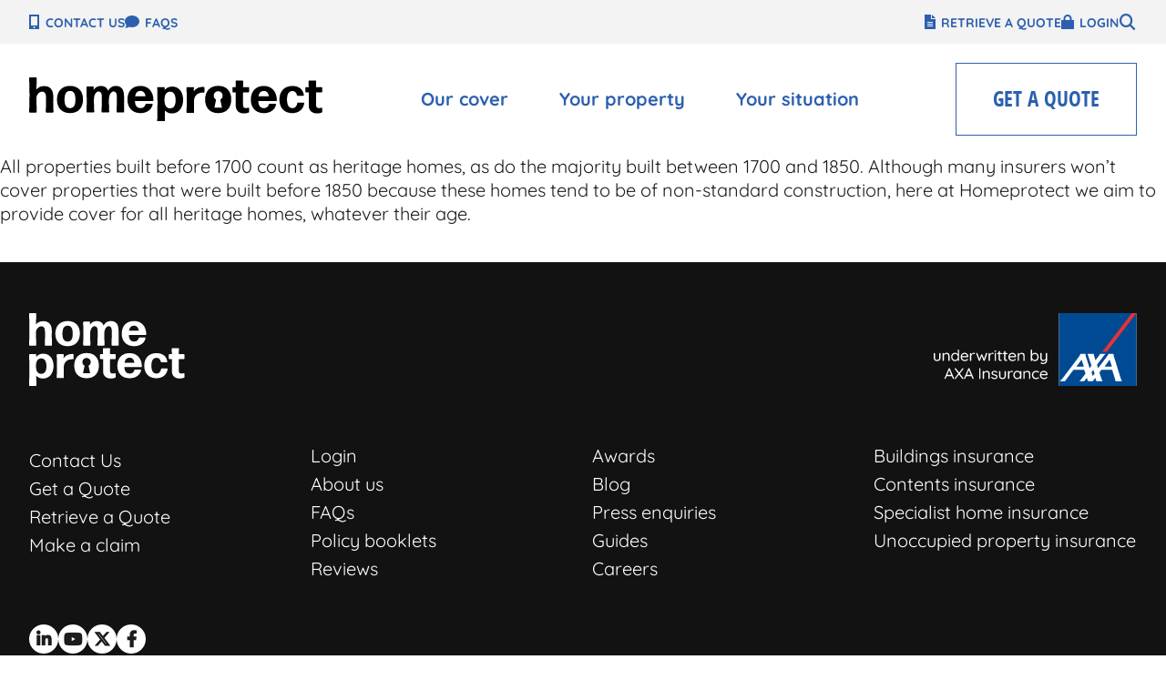

--- FILE ---
content_type: application/javascript
request_url: https://cmp.inmobi.com/choice/m-s9SNEBDXx0J/homeprotect.co.uk/choice.js?tag_version=V2
body_size: 2303
content:
'use strict';(function(){var cmpFile='noModule'in HTMLScriptElement.prototype?'cmp2.js':'cmp2-polyfilled.js';(function(){var cmpScriptElement=document.createElement('script');var firstScript=document.getElementsByTagName('script')[0];cmpScriptElement.async=true;cmpScriptElement.type='text/javascript';var cmpUrl;var tagUrl=document.currentScript.src;cmpUrl='https://cmp.inmobi.com/tcfv2/60/CMP_FILE?referer=homeprotect.co.uk'.replace('CMP_FILE',cmpFile);cmpScriptElement.src=cmpUrl;firstScript.parentNode.insertBefore(cmpScriptElement,firstScript);})();(function(){var css=""
+" .qc-cmp-button.qc-cmp-secondary-button:hover { "
+"   background-color: #368bd6 !important; "
+"   border-color: transparent !important; "
+" } "
+" .qc-cmp-button.qc-cmp-secondary-button:hover { "
+"   color: #ffffff !important; "
+" } "
+" .qc-cmp-button.qc-cmp-secondary-button { "
+"   color: #368bd6 !important; "
+" } "
+" .qc-cmp-button.qc-cmp-secondary-button { "
+"   background-color: #eee !important; "
+"   border-color: transparent !important; "
+" } "
+""
+"";var stylesElement=document.createElement('style');var re=new RegExp('&quote;','g');css=css.replace(re,'"');stylesElement.type='text/css';if(stylesElement.styleSheet){stylesElement.styleSheet.cssText=css;}else{stylesElement.appendChild(document.createTextNode(css));}
var head=document.head||document.getElementsByTagName('head')[0];head.appendChild(stylesElement);})();var autoDetectedLanguage='en';var gvlVersion=3;function splitLang(lang){if(lang.includes('pt')&&lang.length>2){return lang.split('-')[0]+'-'+lang.split('-')[1].toLowerCase();}
return lang.length>2?lang.split('-')[0]:lang;};function isSupported(lang){var langs=['en','fr','de','it','es','da','nl','el','hu','pt','pt-br','pt-pt','ro','fi','pl','sk','sv','no','ru','bg','ca','cs','et','hr','lt','lv','mt','sl','tr','uk','zh','id','ko','ja','hi','vi','th','ms'];return langs.indexOf(lang)===-1?false:true;};if(gvlVersion===2&&isSupported(splitLang(document.documentElement.lang))){autoDetectedLanguage=splitLang(document.documentElement.lang);}else if(gvlVersion===3&&isSupported(document.documentElement.lang)){autoDetectedLanguage=document.documentElement.lang;}else if(isSupported(splitLang(navigator.language))){autoDetectedLanguage=splitLang(navigator.language);};var choiceMilliSeconds=(new Date).getTime();window.__tcfapi('init',2,function(){},{"coreConfig":{"siteUuid":"762d384e-d600-41b1-8239-5506a2440396","themeUuid":"3a228d8b-10ac-43dc-9290-0d6ea7c31557","inmobiAccountId":"m-s9SNEBDXx0J","privacyMode":["GDPR"],"gdprEncodingMode":"TCF_AND_GPP","gdprPrivacyLink":"https://www.homeprotect.co.uk/security-privacy","consentLocations":["EEA"],"includeVendorsDisclosedSegment":true,"cmpVersion":"60","hashCode":"cEW+5/2fbkz1mXlvpKdY3Q","publisherCountryCode":"GB","publisherName":"Homeprotect","vendorPurposeIds":[1,2,3,4,5,6,7,8,9,10,11],"vendorFeaturesIds":[1,2,3],"vendorPurposeLegitimateInterestIds":[7,8,9,2,10,11],"vendorSpecialFeaturesIds":[1,2],"vendorSpecialPurposesIds":[1,2,3],"googleEnabled":false,"consentScope":"service group","consentScopeGroupURL":"https://cookies.homeprotect.co.uk/api/cmpV2","groupOfWebsitesURL":"https://www.homeprotect.co.uk/security-privacy","thirdPartyStorageType":"api","consentOnSafari":true,"displayUi":"always","defaultToggleValue":"off","initScreenRejectButtonShowing":true,"initScreenCloseButtonShowing":true,"softOptInEnabled":false,"showSummaryView":true,"persistentConsentLinkLocation":3,"displayPersistentConsentLink":false,"uiLayout":"popup","vendorListUpdateFreq":365,"publisherPurposeIds":[1,2,3,4,7,8,9],"initScreenBodyTextOption":1,"publisherConsentRestrictionIds":[],"publisherLIRestrictionIds":[],"publisherPurposeLegitimateInterestIds":[],"publisherSpecialPurposesIds":[1,2,3],"publisherFeaturesIds":[],"publisherSpecialFeaturesIds":[1],"stacks":[],"lang_":"en","gvlVersion":3,"totalVendors":948,"legitimateInterestOptIn":false,"features":{"visitEvents":true},"translationUrls":{"common":"https://cmp.inmobi.com/tcfv2/translations/${language}.json","theme":"https://cmp.inmobi.com/custom-translations/m-s9SNEBDXx0J/3a228d8b-10ac-43dc-9290-0d6ea7c31557/${language}.json","all":"https://cmp.inmobi.com/consolidated-translations/m-s9SNEBDXx0J/3a228d8b-10ac-43dc-9290-0d6ea7c31557/${language}.json"},"gdprEnabledInUS":false},"premiumUiLabels":{"initScreenCustomLinks":[{"label":"Privacy Policy","link":"https://www.homeprotect.co.uk/security-privacy"},{"label":"Google's use of data","link":"https://policies.google.com/technologies/partner-sites"}]},"premiumProperties":{"googleWhitelist":[-1],"vendorWhitelist":[755,1126,32]},"coreUiLabels":{"initScreenRejectButton":"Decline","saveAndExitButton":"SAVE & EXIT","agreeButton":"I AGREE","persistentConsentLinkLabel":"Privacy"},"theme":{},"nonIabVendorsInfo":{"nonIabVendorList":[{"vendorId":9,"pCode":"m-s9SNEBDXx0J","name":"Meta","description":"From time to time we advertise with Meta, this cookie allows us to share conversion data with Meta to optimize our advertising","privacyPolicyUrl":"https://www.facebook.com/privacy/policy/","nonIabPurposeConsentIds":[1,2,3,4,8,7,6,5,9,10,11],"nonIabPurposeLegitimateInterestIds":[],"active":null,"gvlVersion":3},{"vendorId":10,"pCode":"m-s9SNEBDXx0J","name":"Homeprotect (NSE)","description":"Homeprotect uses this cookie to identify what customer segment you appear in to better tailor our offering to you","privacyPolicyUrl":"https://www.homeprotect.co.uk/security-privacy","nonIabPurposeConsentIds":[3,4,10,2,1],"nonIabPurposeLegitimateInterestIds":[],"active":null,"gvlVersion":3},{"vendorId":11,"pCode":"m-s9SNEBDXx0J","name":"Google Analytics","description":"Google Analytics uses cookies to analyse website performance and provide aggregate data to the website owner (Homeprotect). It collects user statistics on aggregate on topics such as demographics, device type used, pages visited and others.  Google analytics is also used to create lists for remarketing including excluding visitors to certain pages from marketing activity. ","privacyPolicyUrl":"https://policies.google.com/privacy","nonIabPurposeConsentIds":[1,2,3,4,5,6,7,8,9,10,11],"nonIabPurposeLegitimateInterestIds":[],"active":null,"gvlVersion":3},{"vendorId":1,"pCode":"m-s9SNEBDXx0J","name":"Microsoft Ads","description":"This advertiser uses Microsoft Advertising to promote their business online. To more effectively market their product or service, this advertiser uses a small text file known as a cookie to record the completion of your transaction. Microsoft Advertising wants to assure you that any information that is gathered will remain anonymous and cannot be used to identify you.  Browsers, such as Internet Explorer and Mozilla Firefox, let you delete cookies and choose what types of cookies you want to allow on your computer. Please check Help for your browser to learn how to delete cookies or change the privacy level on your computer.","privacyPolicyUrl":"https://privacy.microsoft.com/en-gb","nonIabPurposeConsentIds":[1,10,2,3,4,5,6,7,8,9],"nonIabPurposeLegitimateInterestIds":[],"active":null,"gvlVersion":3}]}});})();

--- FILE ---
content_type: image/svg+xml
request_url: https://www.homeprotect.co.uk/wp-content/uploads/2023/04/Homeprotect-stacked.svg
body_size: 2235
content:
<?xml version="1.0" encoding="UTF-8"?> <svg xmlns="http://www.w3.org/2000/svg" width="173" height="80" viewBox="0 0 173 80" fill="none"><path d="M42.28 36.2933C33.7024 36.2933 28.7503 30.9319 28.7503 22.5598C28.7503 14.1878 33.7024 8.6726 42.28 8.6726C50.8576 8.6726 55.7077 14.034 55.7077 22.4061C55.7077 30.7781 50.8576 36.2933 42.28 36.2933ZM42.28 31.1875C46.0575 31.1875 47.8452 28.5845 47.8452 22.5598C47.8452 16.5351 46.0074 13.7784 42.2299 13.7784C38.3505 13.8285 36.5627 16.6888 36.5627 22.6116C36.5627 28.5344 38.4524 31.1892 42.28 31.1892V31.1875Z" fill="white"></path><path d="M66.992 26.1836L67.2977 34.965C67.2977 35.3226 66.992 35.6283 66.6344 35.6283H59.8946C59.5371 35.6283 59.2314 35.3226 59.2314 34.965L59.5371 26.1836L59.3333 9.99914C59.3333 9.64159 59.639 9.33587 59.9965 9.33587H66.175C66.5325 9.33587 66.8382 9.64159 66.7882 9.99914L66.6862 12.6539C68.524 10.101 70.8731 8.72269 74.243 8.72269C77.9186 8.72269 80.5234 10.3066 81.6979 13.6247C83.9952 9.69341 86.65 8.72269 89.7642 8.72269C95.0738 8.72269 98.138 11.9389 98.138 18.9343V26.1836L98.3418 34.965C98.3418 35.3226 98.0361 35.6283 97.6786 35.6283H91.0407C90.6831 35.6283 90.3774 35.3226 90.3774 34.965L90.6831 26.1836V19.0362C90.6831 15.8701 89.3048 14.3398 87.2113 14.3398C85.1179 14.3398 82.5149 17.1483 82.5149 22.508V26.1836L82.8206 34.965C82.8206 35.3226 82.5149 35.6283 82.1574 35.6283H75.5195C75.1619 35.6283 74.8562 35.3226 74.8562 34.965L75.1619 26.1836V19.0362C75.1619 15.8701 73.8337 14.3398 71.6901 14.3398C69.5466 14.3398 66.9937 17.1483 66.9937 22.508V26.1836H66.992Z" fill="white"></path><path d="M127.187 26.745C127.545 26.745 127.8 27.0507 127.749 27.4082C127.033 32.1565 122.439 36.2916 115.19 36.2916C106.408 36.2916 101.66 30.5225 101.66 22.5581C101.66 14.1843 106.664 8.67087 115.036 8.67087C123.408 8.67087 128.412 14.338 128.617 23.3751C128.617 23.7326 128.312 24.0383 127.954 24.0383H109.37C109.676 28.9904 111.618 31.1858 115.293 31.1858C117.794 31.1858 119.634 30.063 120.347 27.4082C120.449 27.0006 120.807 26.745 121.216 26.745H127.189H127.187ZM115.088 13.7266C112.023 13.7266 110.186 15.5644 109.574 19.1899H120.347C120.041 16.3814 118.458 13.7266 115.089 13.7266H115.088Z" fill="white"></path><path d="M15.2569 71.8369C12.0926 71.8369 9.59323 70.7142 7.80724 68.6726L7.96096 79.3367C7.96096 79.6943 7.65524 80 7.29769 80H0.66327C0.305726 80 0 79.6943 0 79.3367L0.305726 60.6598L0 45.7086C0 45.3511 0.305726 45.0453 0.66327 45.0453H7.14397C7.50151 45.0453 7.80724 45.3511 7.75542 45.7086L7.65351 48.1078C9.49132 45.8623 12.0926 44.5358 15.4089 44.5358C22.8586 44.5358 26.7881 50.4551 26.7881 58.1086C26.7881 65.7622 22.3992 71.8352 15.2552 71.8352L15.2569 71.8369ZM13.1134 66.6828C16.9911 66.6828 18.9809 63.876 18.9809 58.518C18.9809 52.7006 16.9911 49.7418 13.2654 49.7418C9.53968 49.7418 7.54987 52.5486 7.49978 58.0085C7.44797 63.5703 9.4395 66.6828 13.1134 66.6828Z" fill="white"></path><path d="M30.975 71.3257C30.6175 71.3257 30.3118 71.0199 30.3118 70.6624L30.5674 58.1605L30.3118 45.7103C30.3118 45.3528 30.6175 45.0471 30.975 45.0471H37.3538C37.7114 45.0471 38.0171 45.3528 37.9653 45.7103L37.8116 49.4861C39.8532 46.3736 43.3733 44.8415 47.201 44.8415C47.5067 44.8415 47.8642 44.8933 48.17 44.9434C48.5275 44.9935 48.8332 45.3511 48.8332 45.7086V50.0458C48.8332 50.4033 48.5776 50.6572 48.17 50.6572C47.9143 50.6054 47.6587 50.6054 47.4048 50.6054C41.9967 50.6054 37.9653 53.616 38.0154 59.6373L38.1173 70.6607C38.1173 71.0182 37.8116 71.3239 37.454 71.3239H30.9733L30.975 71.3257Z" fill="white"></path><path d="M95.0168 70.1529C95.0168 70.5605 94.7612 70.918 94.4054 71.0199C92.9769 71.4794 91.3429 71.8352 89.8126 71.8352C85.3735 71.8352 81.1383 69.5898 81.1383 63.6203L81.1901 50.4551H78.4351C78.0776 50.4551 77.7718 50.1494 77.7718 49.7919V45.7103C77.7718 45.3528 78.0776 45.0471 78.4351 45.0471H81.14L81.0381 39.1277C81.0381 38.7702 81.3438 38.4645 81.7014 38.4645H88.2321C88.5897 38.4645 88.8954 38.7702 88.8954 39.1277L88.7935 45.0471H94.4071C94.7647 45.0471 95.0704 45.3528 95.0704 45.7103V49.7919C95.0704 50.1494 94.7647 50.4551 94.4071 50.4551H88.7434L88.7952 63.4165C88.7952 65.662 89.918 66.3753 91.602 66.3753C92.7248 66.3753 93.6437 66.1715 94.357 66.0178C94.7146 65.9159 95.0203 66.1715 95.0203 66.4772V70.1511L95.0168 70.1529Z" fill="white"></path><path d="M122.316 61.9812C122.674 61.9812 122.929 62.2869 122.878 62.6444C122.163 67.391 117.571 71.5226 110.324 71.5226C101.548 71.5226 96.8011 65.757 96.8011 57.796C96.8011 49.4274 101.802 43.9157 110.17 43.9157C118.539 43.9157 123.539 49.5794 123.743 58.6113C123.743 58.9688 123.437 59.2745 123.08 59.2745H104.505C104.81 64.2249 106.75 66.4185 110.424 66.4185C112.925 66.4185 114.761 65.2958 115.476 62.6427C115.578 62.2351 115.936 61.9794 116.343 61.9794H122.313L122.316 61.9812ZM110.222 48.9697C107.16 48.9697 105.323 50.8058 104.71 54.4296H115.478C115.172 51.6228 113.59 48.9697 110.222 48.9697Z" fill="white"></path><path d="M139.769 71.5226C131.348 71.5226 126.348 66.1646 126.348 57.796C126.348 49.4274 131.348 43.9157 139.921 43.9157C146.605 43.9157 150.942 47.6414 151.657 53.255C151.709 53.6126 151.402 53.9183 151.046 53.9183H145.33C144.923 53.9183 144.565 53.6627 144.513 53.255C143.902 50.4482 142.064 49.0699 139.921 49.0699C136.043 49.12 134.205 51.9268 134.205 57.7442C134.205 63.5616 136.093 66.3684 139.921 66.4185C142.472 66.4703 144.36 64.7344 144.769 61.4181C144.821 61.0104 145.127 60.7548 145.534 60.7548H151.402C151.759 60.7548 152.065 61.0605 152.013 61.4181C151.35 67.2856 146.553 71.5209 139.767 71.5209L139.769 71.5226Z" fill="white"></path><path d="M170.538 70.1529C170.538 70.5605 170.282 70.918 169.927 71.0199C168.498 71.4794 166.864 71.8352 165.334 71.8352C160.895 71.8352 156.659 69.5898 156.659 63.6203L156.711 50.4551H153.956C153.599 50.4551 153.293 50.1494 153.293 49.7919V45.7103C153.293 45.3528 153.599 45.0471 153.956 45.0471H156.661L156.559 39.1277C156.559 38.7702 156.865 38.4645 157.223 38.4645H163.753C164.111 38.4645 164.417 38.7702 164.417 39.1277L164.315 45.0471H169.928C170.286 45.0471 170.592 45.3528 170.592 45.7103V49.7919C170.592 50.1494 170.286 50.4551 169.928 50.4551H164.265L164.316 63.4165C164.316 65.662 165.439 66.3753 167.123 66.3753C168.246 66.3753 169.165 66.1715 169.878 66.0178C170.236 65.9159 170.541 66.1715 170.541 66.4772V70.1511L170.538 70.1529Z" fill="white"></path><path d="M13.483 14.4486C10.9819 14.4486 8.22351 16.4902 7.45833 20.4215L7.76406 35.0756C7.76406 35.4331 7.45833 35.7388 7.10079 35.7388H0.668451C0.310908 35.7388 0.00518179 35.4331 0.00518179 35.0756L0.362726 17.8185L0.00518179 0.66327C0.00518179 0.305726 0.310908 0 0.668451 0H7.10251C7.46006 0 7.76578 0.305726 7.76578 0.66327L7.51015 12.4052C9.34796 10.0561 12.0028 8.83151 15.5264 8.83151C21.4492 8.83151 25.073 12.3551 24.921 20.0639L24.8191 25.681L25.1248 35.0756C25.1248 35.4331 24.8191 35.7388 24.4615 35.7388H17.8254C17.4678 35.7388 17.1621 35.4331 17.1621 35.0756L17.4678 25.7829L17.3659 19.145C17.3158 15.9789 15.5799 14.4486 13.4865 14.4486H13.483Z" fill="white"></path><path d="M63.078 43.7983C54.471 43.7983 49.5 49.3324 49.5 57.7338C49.5 66.1352 54.4693 71.5157 63.078 71.5157C71.6867 71.5157 76.5524 65.9832 76.5524 57.5801C76.5524 49.177 71.6849 43.7983 63.078 43.7983ZM65.263 58.119C65.2958 58.3297 65.3424 58.5405 65.3873 58.7495C65.6931 60.1641 66.0005 61.5804 66.308 62.9951C66.4962 63.857 66.6862 64.7172 66.8745 65.5791C66.9073 65.7259 66.9108 65.8295 66.8797 65.9021C66.8486 65.9971 66.7622 66.0472 66.612 66.0575C66.5083 66.0644 66.4047 66.061 66.2993 66.061C65.244 66.061 64.1903 66.0592 63.135 66.0575C63.0987 66.0575 63.0607 66.0575 63.0244 66.0575C62.128 66.0558 61.2315 66.0558 60.3351 66.0558C60.0725 66.0558 59.8117 66.0592 59.5492 66.0592C59.183 66.0592 59.0984 65.9539 59.1778 65.5963C59.3661 64.7344 59.5561 63.8743 59.7444 63.0123C60.0518 61.5977 60.3593 60.1831 60.665 58.7667C60.7099 58.5577 60.7565 58.347 60.7894 58.1363C60.8222 57.929 60.7496 57.7494 60.5873 57.6164C60.4422 57.4972 60.2833 57.3936 60.1365 57.2778C59.9516 57.131 59.7806 56.9756 59.6235 56.8132C58.6786 55.8511 58.2572 54.642 58.4662 53.1808C58.5076 52.8388 58.5854 52.5123 58.7028 52.2014C59.1536 50.9163 60.1002 50.0216 61.4647 49.5449C61.7411 49.4412 62.0226 49.3687 62.3093 49.322C63.3492 49.1424 64.351 49.3255 65.2716 49.8506C66.1111 50.2824 66.745 50.9094 67.1457 51.7281C67.3996 52.2135 67.5499 52.7438 67.6 53.3155C67.8141 55.0998 67.0731 56.5023 65.5825 57.53C65.5307 57.5646 65.4789 57.5991 65.4271 57.6336C65.2906 57.7615 65.2319 57.929 65.263 58.119Z" fill="white"></path></svg> 

--- FILE ---
content_type: image/svg+xml
request_url: https://www.homeprotect.co.uk/wp-content/uploads/2023/04/Homeprotect-stacked-black.svg
body_size: 1027
content:
<?xml version="1.0" encoding="UTF-8"?> <svg xmlns="http://www.w3.org/2000/svg" width="87" height="40" viewBox="0 0 87 40" fill="none"><path d="M21.14 18.1466C16.8512 18.1466 14.3752 15.4659 14.3752 11.2799C14.3752 7.09388 16.8512 4.3363 21.14 4.3363C25.4288 4.3363 27.8539 7.01701 27.8539 11.203C27.8539 15.3891 25.4288 18.1466 21.14 18.1466ZM21.14 15.5937C23.0288 15.5937 23.9226 14.2923 23.9226 11.2799C23.9226 8.26755 23.0037 6.8892 21.115 6.8892C19.1752 6.91424 18.2814 8.34442 18.2814 11.3058C18.2814 14.2672 19.2262 15.5946 21.14 15.5946V15.5937Z" fill="#1C1C1C"></path><path d="M33.496 13.0918L33.6488 17.4825C33.6488 17.6613 33.496 17.8141 33.3172 17.8141H29.9473C29.7685 17.8141 29.6157 17.6613 29.6157 17.4825L29.7685 13.0918L29.6666 4.99957C29.6666 4.8208 29.8195 4.66793 29.9983 4.66793H33.0875C33.2663 4.66793 33.4191 4.8208 33.3941 4.99957L33.3431 6.32697C34.262 5.05052 35.4366 4.36134 37.1215 4.36134C38.9593 4.36134 40.2617 5.15329 40.8489 6.81233C41.9976 4.8467 43.325 4.36134 44.8821 4.36134C47.5369 4.36134 49.069 5.96943 49.069 9.46714V13.0918L49.1709 17.4825C49.1709 17.6613 49.018 17.8141 48.8393 17.8141H45.5203C45.3416 17.8141 45.1887 17.6613 45.1887 17.4825L45.3416 13.0918V9.51809C45.3416 7.93505 44.6524 7.16988 43.6057 7.16988C42.5589 7.16988 41.2574 8.57414 41.2574 11.254V13.0918L41.4103 17.4825C41.4103 17.6613 41.2574 17.8141 41.0787 17.8141H37.7597C37.581 17.8141 37.4281 17.6613 37.4281 17.4825L37.581 13.0918V9.51809C37.581 7.93505 36.9168 7.16988 35.8451 7.16988C34.7733 7.16988 33.4968 8.57414 33.4968 11.254V13.0918H33.496Z" fill="#1C1C1C"></path><path d="M63.5936 13.3725C63.7723 13.3725 63.9002 13.5253 63.8743 13.7041C63.5167 16.0782 61.2194 18.1458 57.5948 18.1458C53.2041 18.1458 50.8299 15.2612 50.8299 11.279C50.8299 7.09215 53.3319 4.33543 57.5179 4.33543C61.7039 4.33543 64.2059 7.16901 64.3087 11.6875C64.3087 11.8663 64.1558 12.0192 63.977 12.0192H54.6852C54.8381 14.4952 55.8088 15.5929 57.6466 15.5929C58.8971 15.5929 59.8169 15.0315 60.1736 13.7041C60.2245 13.5003 60.4033 13.3725 60.608 13.3725H63.5944H63.5936ZM57.5438 6.86329C56.0117 6.86329 55.0928 7.78219 54.7871 9.59496H60.1736C60.0207 8.19069 59.2288 6.86329 57.5447 6.86329H57.5438Z" fill="#1C1C1C"></path><path d="M7.62847 35.9185C6.04629 35.9185 4.79661 35.3571 3.90362 34.3363L3.98048 39.6684C3.98048 39.8471 3.82762 40 3.64885 40H0.331635C0.152863 40 0 39.8471 0 39.6684L0.152863 30.3299L0 22.8543C0 22.6755 0.152863 22.5227 0.331635 22.5227H3.57198C3.75076 22.5227 3.90362 22.6755 3.87771 22.8543L3.82676 24.0539C4.74566 22.9312 6.04629 22.2679 7.70446 22.2679C11.4293 22.2679 13.3941 25.2276 13.3941 29.0543C13.3941 32.8811 11.1996 35.9176 7.6276 35.9176L7.62847 35.9185ZM6.5567 33.3414C8.49555 33.3414 9.49046 31.938 9.49046 29.259C9.49046 26.3503 8.49555 24.8709 6.6327 24.8709C4.76984 24.8709 3.77494 26.2743 3.74989 29.0042C3.72398 31.7851 4.71975 33.3414 6.5567 33.3414Z" fill="#1C1C1C"></path><path d="M15.4875 35.6628C15.3087 35.6628 15.1559 35.51 15.1559 35.3312L15.2837 29.0802L15.1559 22.8552C15.1559 22.6764 15.3087 22.5235 15.4875 22.5235H18.6769C18.8557 22.5235 19.0085 22.6764 18.9826 22.8552L18.9058 24.7431C19.9266 23.1868 21.6867 22.4208 23.6005 22.4208C23.7533 22.4208 23.9321 22.4467 24.085 22.4717C24.2638 22.4968 24.4166 22.6755 24.4166 22.8543V25.0229C24.4166 25.2017 24.2888 25.3286 24.085 25.3286C23.9572 25.3027 23.8293 25.3027 23.7024 25.3027C20.9984 25.3027 18.9826 26.808 19.0077 29.8186L19.0586 35.3303C19.0586 35.5091 18.9058 35.662 18.727 35.662H15.4867L15.4875 35.6628Z" fill="#1C1C1C"></path><path d="M47.5084 35.0764C47.5084 35.2802 47.3806 35.459 47.2027 35.51C46.4885 35.7397 45.6715 35.9176 44.9063 35.9176C42.6868 35.9176 40.5691 34.7949 40.5691 31.8102L40.595 25.2276H39.2175C39.0388 25.2276 38.8859 25.0747 38.8859 24.8959V22.8552C38.8859 22.6764 39.0388 22.5235 39.2175 22.5235H40.57L40.519 19.5639C40.519 19.3851 40.6719 19.2322 40.8507 19.2322H44.1161C44.2948 19.2322 44.4477 19.3851 44.4477 19.5639L44.3968 22.5235H47.2036C47.3823 22.5235 47.5352 22.6764 47.5352 22.8552V24.8959C47.5352 25.0747 47.3823 25.2276 47.2036 25.2276H44.3717L44.3976 31.7083C44.3976 32.831 44.959 33.1877 45.801 33.1877C46.3624 33.1877 46.8218 33.0858 47.1785 33.0089C47.3573 32.9579 47.5101 33.0858 47.5101 33.2386V35.0756L47.5084 35.0764Z" fill="#1C1C1C"></path><path d="M61.1581 30.9906C61.3369 30.9906 61.4647 31.1434 61.4388 31.3222C61.0813 33.6955 58.7857 35.7613 55.1619 35.7613C50.7738 35.7613 48.4006 32.8785 48.4006 28.898C48.4006 24.7137 50.9008 21.9579 55.0851 21.9579C59.2694 21.9579 61.7696 24.7897 61.8715 29.3056C61.8715 29.4844 61.7186 29.6373 61.5399 29.6373H52.2524C52.4052 32.1124 53.3751 33.2093 55.212 33.2093C56.4626 33.2093 57.3806 32.6479 57.7381 31.3214C57.7891 31.1175 57.9679 30.9897 58.1717 30.9897H61.1564L61.1581 30.9906ZM55.111 24.4848C53.5798 24.4848 52.6617 25.4029 52.3551 27.2148H57.739C57.5861 25.8114 56.7951 24.4848 55.111 24.4848Z" fill="#1C1C1C"></path><path d="M69.8843 35.7613C65.6741 35.7613 63.1738 33.0823 63.1738 28.898C63.1738 24.7137 65.6741 21.9579 69.9603 21.9579C73.3025 21.9579 75.4711 23.8207 75.8287 26.6275C75.8546 26.8063 75.7008 26.9592 75.5229 26.9592H72.6652C72.4613 26.9592 72.2826 26.8313 72.2567 26.6275C71.9509 25.2241 71.032 24.5349 69.9603 24.5349C68.0214 24.56 67.1025 25.9634 67.1025 28.8721C67.1025 31.7808 68.0465 33.1842 69.9603 33.2093C71.2359 33.2352 72.1798 32.3672 72.3845 30.709C72.4104 30.5052 72.5633 30.3774 72.7671 30.3774H75.7008C75.8796 30.3774 76.0325 30.5303 76.0066 30.709C75.6749 33.6428 73.2766 35.7604 69.8834 35.7604L69.8843 35.7613Z" fill="#1C1C1C"></path><path d="M85.269 35.0764C85.269 35.2802 85.1412 35.459 84.9633 35.51C84.2491 35.7397 83.4321 35.9176 82.6669 35.9176C80.4474 35.9176 78.3297 34.7949 78.3297 31.8102L78.3556 25.2276H76.9781C76.7994 25.2276 76.6465 25.0747 76.6465 24.8959V22.8552C76.6465 22.6764 76.7994 22.5235 76.9781 22.5235H78.3306L78.2796 19.5639C78.2796 19.3851 78.4325 19.2322 78.6113 19.2322H81.8767C82.0554 19.2322 82.2083 19.3851 82.2083 19.5639L82.1573 22.5235H84.9642C85.1429 22.5235 85.2958 22.6764 85.2958 22.8552V24.8959C85.2958 25.0747 85.1429 25.2276 84.9642 25.2276H82.1323L82.1582 31.7083C82.1582 32.831 82.7196 33.1877 83.5616 33.1877C84.123 33.1877 84.5824 33.0858 84.9391 33.0089C85.1179 32.9579 85.2707 33.0858 85.2707 33.2386V35.0756L85.269 35.0764Z" fill="#1C1C1C"></path><path d="M6.74151 7.22429C5.49097 7.22429 4.11175 8.2451 3.72916 10.2107L3.88203 17.5378C3.88203 17.7166 3.72916 17.8694 3.55039 17.8694H0.334226C0.155454 17.8694 0.0025909 17.7166 0.0025909 17.5378L0.181363 8.90923L0.0025909 0.331635C0.0025909 0.152863 0.155454 0 0.334226 0H3.55126C3.73003 0 3.88289 0.152863 3.88289 0.331635L3.75507 6.20261C4.67398 5.02807 6.00138 4.41575 7.76319 4.41575C10.7246 4.41575 12.5365 6.17756 12.4605 10.032L12.4095 12.8405L12.5624 17.5378C12.5624 17.7166 12.4095 17.8694 12.2308 17.8694H8.91269C8.73391 17.8694 8.58105 17.7166 8.58105 17.5378L8.73391 12.8914L8.68296 9.5725C8.65792 7.98946 7.78996 7.22429 6.74324 7.22429H6.74151Z" fill="#1C1C1C"></path><path d="M31.539 21.8991C27.2355 21.8991 24.75 24.6662 24.75 28.8669C24.75 33.0676 27.2346 35.7578 31.539 35.7578C35.8433 35.7578 38.2762 32.9916 38.2762 28.79C38.2762 24.5885 35.8425 21.8991 31.539 21.8991ZM32.6315 29.0595C32.6479 29.1649 32.6712 29.2702 32.6937 29.3747C32.8465 30.082 33.0003 30.7902 33.154 31.4975C33.2481 31.9285 33.3431 32.3586 33.4373 32.7895C33.4537 32.8629 33.4554 32.9148 33.4398 32.951C33.4243 32.9985 33.3811 33.0236 33.306 33.0288C33.2542 33.0322 33.2023 33.0305 33.1497 33.0305C32.622 33.0305 32.0952 33.0296 31.5675 33.0288C31.5494 33.0288 31.5304 33.0288 31.5122 33.0288C31.064 33.0279 30.6158 33.0279 30.1675 33.0279C30.0363 33.0279 29.9059 33.0296 29.7746 33.0296C29.5915 33.0296 29.5492 32.9769 29.5889 32.7982C29.683 32.3672 29.778 31.9371 29.8722 31.5062C30.0259 30.7989 30.1796 30.0915 30.3325 29.3834C30.355 29.2789 30.3783 29.1735 30.3947 29.0681C30.4111 28.9645 30.3748 28.8747 30.2936 28.8082C30.2211 28.7486 30.1416 28.6968 30.0682 28.6389C29.9758 28.5655 29.8903 28.4878 29.8117 28.4066C29.3393 27.9256 29.1286 27.321 29.2331 26.5904C29.2538 26.4194 29.2927 26.2562 29.3514 26.1007C29.5768 25.4582 30.0501 25.0108 30.7324 24.7724C30.8705 24.7206 31.0113 24.6843 31.1547 24.661C31.6746 24.5712 32.1755 24.6628 32.6358 24.9253C33.0555 25.1412 33.3725 25.4547 33.5728 25.8641C33.6998 26.1067 33.7749 26.3719 33.8 26.6577C33.9071 27.5499 33.5366 28.2511 32.7913 28.765C32.7654 28.7823 32.7394 28.7996 32.7135 28.8168C32.6453 28.8807 32.6159 28.9645 32.6315 29.0595Z" fill="#1C1C1C"></path></svg> 

--- FILE ---
content_type: image/svg+xml
request_url: https://www.homeprotect.co.uk/wp-content/uploads/2023/04/underwritten-by-axa-insurance.svg
body_size: 10382
content:
<?xml version="1.0" encoding="UTF-8"?> <svg xmlns="http://www.w3.org/2000/svg" width="223" height="80" viewBox="0 0 223 80" fill="none"><path d="M137.5 0H222.5V80H137.5V0Z" fill="white"></path><path d="M137.5 0V80H222.5V0H137.5ZM199.471 74.7259C199.201 72.8746 198.956 72.0057 198.607 70.944L195.927 62.349H184.02L181.881 65.1787L183.802 71.0007C184.181 72.2248 184.587 73.1769 185.29 74.7259H178.525L177.416 71.0007L174.71 74.7259H169.271L168.106 71.0272L165.238 74.7259H159.8C159.935 74.6163 160.044 74.5067 160.153 74.4009C161.532 73.1769 162.401 72.0623 163.156 71.0536L166.621 66.4822L165.268 62.349H153.387L144.104 74.7259H138.338C140.529 72.8217 141.097 72.2248 141.909 71.1367L159.499 47.7695C159.743 47.4446 159.957 47.1159 160.149 46.7646C160.472 46.2205 160.773 45.5934 160.935 44.834H166.644C166.644 46.111 166.832 46.8212 167.102 47.7998L171.109 60.4222L173.165 57.702L169.891 47.6638C169.647 46.9308 169.35 45.9787 168.756 44.834H175.683C175.871 45.9485 176.063 46.8477 176.36 47.8262L177.63 51.7705L180.607 47.7998C181.284 46.8741 182.204 45.8427 182.61 44.834H188.673C187.481 45.7861 186.726 46.791 185.993 47.7431L179.28 56.6933L180.445 60.392L190.052 47.7695C190.297 47.388 190.567 47.063 190.838 46.7079C191.191 46.1639 191.488 45.5934 191.676 44.8302H197.333C197.415 45.8352 197.551 46.7079 197.821 47.6335L205.102 70.9743C205.455 72.2248 205.695 72.988 206.616 74.7296H199.471V74.7259Z" fill="#004A93"></path><path d="M156.661 58.6537H164.832L162.354 51.1228L156.661 58.6537Z" fill="#004A93"></path><path d="M173.275 65.0175L174.584 69.1531L176.679 66.4036L175.238 62.3549L173.275 65.0175Z" fill="#004A93"></path><path d="M187.683 58.6537H195.582L193.104 51.1228L187.683 58.6537Z" fill="#004A93"></path><path d="M185 42.5H189.979L222.5 0H217.521L185 42.5Z" fill="#E73137"></path><path d="M6.79399 43.7813C7.00465 43.7813 7.17436 43.8491 7.3031 43.9848C7.43184 44.1091 7.49621 44.2674 7.49621 44.4596V49.0887C7.49621 50.2304 7.16266 51.1178 6.49555 51.7509C5.84014 52.3726 4.9214 52.6835 3.73933 52.6835C2.56896 52.6835 1.65022 52.3726 0.983109 51.7509C0.327703 51.1178 0 50.2304 0 49.0887V44.4596C0 44.2674 0.0643702 44.1091 0.193111 43.9848C0.333555 43.8491 0.503258 43.7813 0.70222 43.7813C0.912887 43.7813 1.08259 43.8491 1.21133 43.9848C1.34007 44.1091 1.40444 44.2674 1.40444 44.4596V49.0887C1.40444 49.8574 1.60926 50.4396 2.01888 50.8352C2.42851 51.2309 3.00199 51.4287 3.73933 51.4287C4.50007 51.4287 5.0794 51.2309 5.47732 50.8352C5.88695 50.4396 6.09177 49.8574 6.09177 49.0887V44.4596C6.09177 44.2674 6.15614 44.1091 6.28488 43.9848C6.42532 43.8491 6.59502 43.7813 6.79399 43.7813Z" fill="white"></path><path d="M14.2585 43.5609C15.0544 43.5609 15.6805 43.7191 16.137 44.0357C16.5934 44.3522 16.9153 44.7761 17.1025 45.3074C17.3015 45.8387 17.401 46.4322 17.401 47.0878V51.8526C17.401 52.0448 17.3307 52.2087 17.1903 52.3443C17.0615 52.48 16.8977 52.5478 16.6987 52.5478C16.4998 52.5478 16.3301 52.48 16.1896 52.3443C16.0609 52.2087 15.9965 52.0448 15.9965 51.8526V47.1217C15.9965 46.6922 15.9263 46.3078 15.7858 45.9687C15.6571 45.6183 15.4347 45.3413 15.1187 45.1378C14.8144 44.923 14.3931 44.8157 13.8547 44.8157C13.3632 44.8157 12.9126 44.923 12.503 45.1378C12.0933 45.3413 11.7656 45.6183 11.5199 45.9687C11.2741 46.3078 11.1512 46.6922 11.1512 47.1217V51.8526C11.1512 52.0448 11.081 52.2087 10.9405 52.3443C10.8118 52.48 10.6479 52.5478 10.449 52.5478C10.25 52.5478 10.0803 52.48 9.93986 52.3443C9.81112 52.2087 9.74675 52.0448 9.74675 51.8526V44.4596C9.74675 44.2674 9.81112 44.1091 9.93986 43.9848C10.0803 43.8491 10.25 43.7813 10.449 43.7813C10.6596 43.7813 10.8293 43.8491 10.9581 43.9848C11.0868 44.1091 11.1512 44.2674 11.1512 44.4596V45.6635L10.8001 46.0365C10.8586 45.7426 10.9932 45.4487 11.2039 45.1548C11.4145 44.8496 11.6779 44.5783 11.9939 44.3409C12.3099 44.1035 12.661 43.917 13.0472 43.7813C13.4334 43.6343 13.8372 43.5609 14.2585 43.5609Z" fill="white"></path><path d="M27.1264 40C27.3254 40 27.4893 40.0678 27.618 40.2035C27.7584 40.3278 27.8287 40.4861 27.8287 40.6783V51.8526C27.8287 52.0448 27.7584 52.2087 27.618 52.3443C27.4893 52.48 27.3254 52.5478 27.1264 52.5478C26.9158 52.5478 26.7461 52.48 26.6173 52.3443C26.4886 52.2087 26.4242 52.0448 26.4242 51.8526V50.2417L26.7578 50.123C26.7578 50.3943 26.67 50.6826 26.4944 50.9878C26.3189 51.2817 26.079 51.5587 25.7747 51.8187C25.4704 52.0787 25.1076 52.2935 24.6862 52.463C24.2766 52.6326 23.8319 52.7174 23.352 52.7174C22.5679 52.7174 21.8539 52.5196 21.2102 52.1239C20.5782 51.7283 20.075 51.1857 19.7005 50.4961C19.3376 49.8065 19.1562 49.0209 19.1562 48.1391C19.1562 47.2461 19.3376 46.4548 19.7005 45.7652C20.075 45.0757 20.5782 44.5387 21.2102 44.1543C21.8422 43.7587 22.5444 43.5609 23.3169 43.5609C23.8084 43.5609 24.2707 43.64 24.7038 43.7983C25.1368 43.9565 25.5113 44.1713 25.8273 44.4426C26.155 44.7139 26.4125 45.0135 26.5998 45.3413C26.787 45.6691 26.8807 45.997 26.8807 46.3248L26.4242 46.223V40.6783C26.4242 40.4861 26.4886 40.3278 26.6173 40.2035C26.7461 40.0678 26.9158 40 27.1264 40ZM23.51 51.4626C24.0952 51.4626 24.6101 51.3213 25.0549 51.0387C25.5113 50.7448 25.8624 50.3491 26.1082 49.8517C26.3657 49.343 26.4944 48.7722 26.4944 48.1391C26.4944 47.4948 26.3657 46.9239 26.1082 46.4265C25.8624 45.9291 25.5113 45.5391 25.0549 45.2565C24.6101 44.9626 24.0952 44.8157 23.51 44.8157C22.9365 44.8157 22.4216 44.9626 21.9651 45.2565C21.5204 45.5391 21.1693 45.9291 20.9118 46.4265C20.6543 46.9239 20.5256 47.4948 20.5256 48.1391C20.5256 48.7609 20.6543 49.3261 20.9118 49.8348C21.1693 50.3322 21.5204 50.7278 21.9651 51.0217C22.4216 51.3157 22.9365 51.4626 23.51 51.4626Z" fill="white"></path><path d="M34.2761 52.7174C33.3398 52.7174 32.5205 52.5252 31.8183 52.1409C31.1161 51.7565 30.566 51.2309 30.1681 50.5639C29.7819 49.8857 29.5887 49.1057 29.5887 48.2239C29.5887 47.2404 29.7877 46.4039 30.1856 45.7143C30.5953 45.0135 31.1219 44.4822 31.7656 44.1204C32.421 43.7474 33.1115 43.5609 33.8372 43.5609C34.3755 43.5609 34.8964 43.657 35.3996 43.8491C35.9029 44.0413 36.3476 44.3239 36.7338 44.697C37.1201 45.0587 37.4302 45.4996 37.6643 46.0196C37.8984 46.5283 38.0212 47.0991 38.0329 47.7322C38.0329 47.913 37.9627 48.0657 37.8223 48.19C37.6818 48.3143 37.518 48.3765 37.3307 48.3765H30.3963L30.0803 47.2065H36.8392L36.5583 47.4439V47.0709C36.5115 46.6074 36.3476 46.2117 36.0667 45.8839C35.7975 45.5448 35.464 45.2848 35.0661 45.1039C34.6798 44.923 34.2702 44.8326 33.8372 44.8326C33.4861 44.8326 33.135 44.8948 32.7838 45.0191C32.4444 45.1322 32.1343 45.3243 31.8534 45.5957C31.5842 45.8557 31.3618 46.1948 31.1863 46.613C31.0224 47.0313 30.9405 47.5343 30.9405 48.1222C30.9405 48.7778 31.0751 49.3543 31.3443 49.8517C31.6252 50.3491 32.0114 50.7448 32.503 51.0387C32.9945 51.3213 33.568 51.4626 34.2234 51.4626C34.633 51.4626 34.99 51.4117 35.2943 51.31C35.5986 51.2083 35.8619 51.0839 36.0843 50.937C36.3067 50.7787 36.4939 50.6204 36.6461 50.4622C36.7982 50.3604 36.9445 50.3096 37.0849 50.3096C37.2605 50.3096 37.4009 50.3661 37.5063 50.4791C37.6233 50.5922 37.6818 50.7278 37.6818 50.8861C37.6818 51.0783 37.5882 51.2478 37.401 51.3948C37.0732 51.7452 36.6285 52.0561 36.0667 52.3274C35.505 52.5874 34.9081 52.7174 34.2761 52.7174Z" fill="white"></path><path d="M40.495 52.5478C40.296 52.5478 40.1263 52.48 39.9859 52.3443C39.8571 52.2087 39.7928 52.0448 39.7928 51.8526V44.4596C39.7928 44.2674 39.8571 44.1091 39.9859 43.9848C40.1263 43.8491 40.296 43.7813 40.495 43.7813C40.7056 43.7813 40.8753 43.8491 41.0041 43.9848C41.1328 44.1091 41.1972 44.2674 41.1972 44.4596V46.6978L40.9865 46.3417C41.0568 45.9913 41.1796 45.6522 41.3552 45.3243C41.5425 44.9852 41.7765 44.6857 42.0574 44.4257C42.3383 44.1543 42.6602 43.9452 43.023 43.7983C43.3858 43.64 43.7837 43.5609 44.2167 43.5609C44.4742 43.5609 44.7083 43.623 44.919 43.7474C45.1413 43.8604 45.2525 44.0243 45.2525 44.2391C45.2525 44.4765 45.1882 44.6517 45.0594 44.7648C44.9307 44.8778 44.7844 44.9343 44.6205 44.9343C44.4684 44.9343 44.3221 44.9061 44.1816 44.8496C44.0412 44.7817 43.8656 44.7478 43.655 44.7478C43.3624 44.7478 43.0698 44.827 42.7772 44.9852C42.4963 45.1322 42.233 45.347 41.9872 45.6296C41.7531 45.9122 41.56 46.2343 41.4079 46.5961C41.2674 46.9465 41.1972 47.3252 41.1972 47.7322V51.8526C41.1972 52.0448 41.127 52.2087 40.9865 52.3443C40.8578 52.48 40.6939 52.5478 40.495 52.5478Z" fill="white"></path><path d="M58.0711 43.6287C58.2583 43.6287 58.4163 43.6909 58.5451 43.8152C58.6855 43.9396 58.7557 44.1035 58.7557 44.307C58.7557 44.3522 58.7499 44.403 58.7382 44.4596C58.7382 44.5048 58.7265 44.55 58.7031 44.5952L55.9995 52.107C55.941 52.2539 55.8415 52.367 55.7011 52.4461C55.5723 52.5252 55.4319 52.5591 55.2797 52.5478C55.0106 52.5365 54.8057 52.3896 54.6653 52.107L52.4533 46.7487L52.8044 46.7996L50.8031 52.107C50.6743 52.3896 50.4695 52.5365 50.1886 52.5478C50.0365 52.5591 49.8902 52.5252 49.7498 52.4461C49.6093 52.367 49.5157 52.2539 49.4689 52.107L46.7126 44.5952C46.6775 44.4935 46.66 44.3974 46.66 44.307C46.66 44.1261 46.7244 43.9678 46.8531 43.8322C46.9818 43.6965 47.1574 43.6287 47.3798 43.6287C47.5202 43.6287 47.6489 43.6626 47.766 43.7304C47.883 43.7983 47.9649 43.9057 48.0118 44.0526L50.3818 50.7335L50.0131 50.7165L52.0671 45.6296C52.1841 45.347 52.4006 45.2057 52.7166 45.2057C52.8805 45.2057 53.0092 45.2452 53.1029 45.3243C53.2082 45.3922 53.2843 45.4939 53.3311 45.6296L55.4729 50.7165L55.034 50.7504L57.404 44.0526C57.5093 43.77 57.7317 43.6287 58.0711 43.6287Z" fill="white"></path><path d="M61 52.5478C60.801 52.5478 60.6313 52.48 60.4909 52.3443C60.3621 52.2087 60.2977 52.0448 60.2977 51.8526V44.4596C60.2977 44.2674 60.3621 44.1091 60.4909 43.9848C60.6313 43.8491 60.801 43.7813 61 43.7813C61.2106 43.7813 61.3803 43.8491 61.5091 43.9848C61.6378 44.1091 61.7022 44.2674 61.7022 44.4596V46.6978L61.4915 46.3417C61.5617 45.9913 61.6846 45.6522 61.8602 45.3243C62.0474 44.9852 62.2815 44.6857 62.5624 44.4257C62.8433 44.1543 63.1651 43.9452 63.528 43.7983C63.8908 43.64 64.2887 43.5609 64.7217 43.5609C64.9792 43.5609 65.2133 43.623 65.424 43.7474C65.6463 43.8604 65.7575 44.0243 65.7575 44.2391C65.7575 44.4765 65.6931 44.6517 65.5644 44.7648C65.4357 44.8778 65.2894 44.9343 65.1255 44.9343C64.9734 44.9343 64.8271 44.9061 64.6866 44.8496C64.5462 44.7817 64.3706 44.7478 64.16 44.7478C63.8674 44.7478 63.5748 44.827 63.2822 44.9852C63.0013 45.1322 62.738 45.347 62.4922 45.6296C62.2581 45.9122 62.065 46.2343 61.9129 46.5961C61.7724 46.9465 61.7022 47.3252 61.7022 47.7322V51.8526C61.7022 52.0448 61.632 52.2087 61.4915 52.3443C61.3628 52.48 61.1989 52.5478 61 52.5478Z" fill="white"></path><path d="M68.3446 51.8526C68.3446 52.0448 68.2744 52.2087 68.134 52.3443C68.0052 52.48 67.8414 52.5478 67.6424 52.5478C67.4317 52.5478 67.262 52.48 67.1333 52.3443C67.0046 52.2087 66.9402 52.0448 66.9402 51.8526V44.3239C66.9402 44.1317 67.0046 43.9735 67.1333 43.8491C67.2737 43.7135 67.4434 43.6457 67.6424 43.6457C67.8414 43.6457 68.0052 43.7135 68.134 43.8491C68.2744 43.9735 68.3446 44.1317 68.3446 44.3239V51.8526ZM67.6424 42.5096C67.3498 42.5096 67.1333 42.453 66.9928 42.34C66.8524 42.227 66.7822 42.0517 66.7822 41.8143V41.577C66.7822 41.3396 66.8583 41.1643 67.0104 41.0513C67.1626 40.9383 67.3791 40.8817 67.66 40.8817C67.9408 40.8817 68.1515 40.9383 68.292 41.0513C68.4324 41.1643 68.5026 41.3396 68.5026 41.577V41.8143C68.5026 42.0517 68.4265 42.227 68.2744 42.34C68.134 42.453 67.9233 42.5096 67.6424 42.5096Z" fill="white"></path><path d="M70.1652 43.8322H74.2907C74.478 43.8322 74.6301 43.8943 74.7472 44.0187C74.8759 44.143 74.9403 44.29 74.9403 44.4596C74.9403 44.6404 74.8759 44.793 74.7472 44.9174C74.6301 45.0304 74.478 45.087 74.2907 45.087H70.1652C69.9896 45.087 69.8375 45.0248 69.7087 44.9004C69.58 44.7761 69.5156 44.6235 69.5156 44.4426C69.5156 44.273 69.58 44.1317 69.7087 44.0187C69.8375 43.8943 69.9896 43.8322 70.1652 43.8322ZM72.0085 41.5261C72.2075 41.5261 72.3713 41.5939 72.5001 41.7296C72.6288 41.8539 72.6932 42.0122 72.6932 42.2043V50.3943C72.6932 50.6657 72.7341 50.8691 72.8161 51.0048C72.898 51.1404 73.0033 51.2365 73.1321 51.293C73.2725 51.3383 73.4071 51.3609 73.5359 51.3609C73.6529 51.3609 73.7524 51.3439 73.8343 51.31C73.9279 51.2648 74.0333 51.2422 74.1503 51.2422C74.2673 51.2422 74.3727 51.2987 74.4663 51.4117C74.5716 51.5135 74.6243 51.6491 74.6243 51.8187C74.6243 52.0222 74.5014 52.1974 74.2556 52.3443C74.0098 52.48 73.7348 52.5478 73.4305 52.5478C73.2667 52.5478 73.0618 52.5365 72.8161 52.5139C72.582 52.4913 72.3479 52.4178 72.1139 52.2935C71.8798 52.1691 71.6808 51.9657 71.517 51.683C71.3648 51.3891 71.2887 50.9822 71.2887 50.4622V42.2043C71.2887 42.0122 71.359 41.8539 71.4994 41.7296C71.6399 41.5939 71.8096 41.5261 72.0085 41.5261Z" fill="white"></path><path d="M76.1917 43.8322H80.3172C80.5045 43.8322 80.6566 43.8943 80.7737 44.0187C80.9024 44.143 80.9668 44.29 80.9668 44.4596C80.9668 44.6404 80.9024 44.793 80.7737 44.9174C80.6566 45.0304 80.5045 45.087 80.3172 45.087H76.1917C76.0161 45.087 75.864 45.0248 75.7352 44.9004C75.6065 44.7761 75.5421 44.6235 75.5421 44.4426C75.5421 44.273 75.6065 44.1317 75.7352 44.0187C75.864 43.8943 76.0161 43.8322 76.1917 43.8322ZM78.035 41.5261C78.234 41.5261 78.3978 41.5939 78.5266 41.7296C78.6553 41.8539 78.7197 42.0122 78.7197 42.2043V50.3943C78.7197 50.6657 78.7606 50.8691 78.8425 51.0048C78.9245 51.1404 79.0298 51.2365 79.1585 51.293C79.299 51.3383 79.4336 51.3609 79.5623 51.3609C79.6794 51.3609 79.7788 51.3439 79.8608 51.31C79.9544 51.2648 80.0597 51.2422 80.1768 51.2422C80.2938 51.2422 80.3991 51.2987 80.4928 51.4117C80.5981 51.5135 80.6508 51.6491 80.6508 51.8187C80.6508 52.0222 80.5279 52.1974 80.2821 52.3443C80.0363 52.48 79.7613 52.5478 79.457 52.5478C79.2931 52.5478 79.0883 52.5365 78.8425 52.5139C78.6085 52.4913 78.3744 52.4178 78.1403 52.2935C77.9063 52.1691 77.7073 51.9657 77.5434 51.683C77.3913 51.3891 77.3152 50.9822 77.3152 50.4622V42.2043C77.3152 42.0122 77.3854 41.8539 77.5259 41.7296C77.6663 41.5939 77.836 41.5261 78.035 41.5261Z" fill="white"></path><path d="M86.6793 52.7174C85.743 52.7174 84.9238 52.5252 84.2215 52.1409C83.5193 51.7565 82.9692 51.2309 82.5713 50.5639C82.1851 49.8857 81.992 49.1057 81.992 48.2239C81.992 47.2404 82.1909 46.4039 82.5889 45.7143C82.9985 45.0135 83.5252 44.4822 84.1689 44.1204C84.8243 43.7474 85.5148 43.5609 86.2404 43.5609C86.7788 43.5609 87.2996 43.657 87.8029 43.8491C88.3061 44.0413 88.7509 44.3239 89.1371 44.697C89.5233 45.0587 89.8334 45.4996 90.0675 46.0196C90.3016 46.5283 90.4245 47.0991 90.4362 47.7322C90.4362 47.913 90.366 48.0657 90.2255 48.19C90.0851 48.3143 89.9212 48.3765 89.734 48.3765H82.7995L82.4835 47.2065H89.2424L88.9615 47.4439V47.0709C88.9147 46.6074 88.7509 46.2117 88.47 45.8839C88.2008 45.5448 87.8672 45.2848 87.4693 45.1039C87.0831 44.923 86.6735 44.8326 86.2404 44.8326C85.8893 44.8326 85.5382 44.8948 85.1871 45.0191C84.8477 45.1322 84.5375 45.3243 84.2566 45.5957C83.9875 45.8557 83.7651 46.1948 83.5895 46.613C83.4257 47.0313 83.3438 47.5343 83.3438 48.1222C83.3438 48.7778 83.4783 49.3543 83.7475 49.8517C84.0284 50.3491 84.4146 50.7448 84.9062 51.0387C85.3978 51.3213 85.9712 51.4626 86.6266 51.4626C87.0363 51.4626 87.3932 51.4117 87.6975 51.31C88.0018 51.2083 88.2652 51.0839 88.4875 50.937C88.7099 50.7787 88.8972 50.6204 89.0493 50.4622C89.2015 50.3604 89.3478 50.3096 89.4882 50.3096C89.6638 50.3096 89.8042 50.3661 89.9095 50.4791C90.0266 50.5922 90.0851 50.7278 90.0851 50.8861C90.0851 51.0783 89.9914 51.2478 89.8042 51.3948C89.4765 51.7452 89.0318 52.0561 88.47 52.3274C87.9082 52.5874 87.3113 52.7174 86.6793 52.7174Z" fill="white"></path><path d="M96.7078 43.5609C97.5036 43.5609 98.1298 43.7191 98.5862 44.0357C99.0426 44.3522 99.3645 44.7761 99.5518 45.3074C99.7507 45.8387 99.8502 46.4322 99.8502 47.0878V51.8526C99.8502 52.0448 99.78 52.2087 99.6395 52.3443C99.5108 52.48 99.3469 52.5478 99.148 52.5478C98.949 52.5478 98.7793 52.48 98.6389 52.3443C98.5101 52.2087 98.4458 52.0448 98.4458 51.8526V47.1217C98.4458 46.6922 98.3755 46.3078 98.2351 45.9687C98.1064 45.6183 97.884 45.3413 97.568 45.1378C97.2637 44.923 96.8424 44.8157 96.304 44.8157C95.8124 44.8157 95.3618 44.923 94.9522 45.1378C94.5426 45.3413 94.2149 45.6183 93.9691 45.9687C93.7233 46.3078 93.6004 46.6922 93.6004 47.1217V51.8526C93.6004 52.0448 93.5302 52.2087 93.3898 52.3443C93.261 52.48 93.0972 52.5478 92.8982 52.5478C92.6993 52.5478 92.5295 52.48 92.3891 52.3443C92.2604 52.2087 92.196 52.0448 92.196 51.8526V44.4596C92.196 44.2674 92.2604 44.1091 92.3891 43.9848C92.5295 43.8491 92.6993 43.7813 92.8982 43.7813C93.1089 43.7813 93.2786 43.8491 93.4073 43.9848C93.5361 44.1091 93.6004 44.2674 93.6004 44.4596V45.6635L93.2493 46.0365C93.3079 45.7426 93.4424 45.4487 93.6531 45.1548C93.8638 44.8496 94.1271 44.5783 94.4431 44.3409C94.7591 44.1035 95.1102 43.917 95.4964 43.7813C95.8827 43.6343 96.2864 43.5609 96.7078 43.5609Z" fill="white"></path><path d="M111.057 43.5609C111.853 43.5609 112.567 43.7587 113.199 44.1543C113.831 44.5387 114.328 45.07 114.691 45.7483C115.066 46.4265 115.253 47.2122 115.253 48.1052C115.253 48.9983 115.066 49.7896 114.691 50.4791C114.328 51.1687 113.831 51.717 113.199 52.1239C112.579 52.5196 111.876 52.7174 111.092 52.7174C110.659 52.7174 110.25 52.6552 109.863 52.5309C109.489 52.3952 109.144 52.22 108.828 52.0052C108.523 51.7791 108.266 51.5361 108.055 51.2761C107.845 51.0048 107.692 50.7391 107.599 50.4791L107.985 50.2417V51.9374C107.985 52.1296 107.921 52.2935 107.792 52.4291C107.663 52.5648 107.493 52.6326 107.283 52.6326C107.084 52.6326 106.914 52.5704 106.774 52.4461C106.645 52.3104 106.581 52.1409 106.581 51.9374V40.6952C106.581 40.503 106.645 40.3391 106.774 40.2035C106.914 40.0678 107.084 40 107.283 40C107.493 40 107.663 40.0678 107.792 40.2035C107.921 40.3391 107.985 40.503 107.985 40.6952V45.9178L107.722 45.7822C107.804 45.4996 107.944 45.2283 108.143 44.9683C108.354 44.697 108.605 44.4596 108.898 44.2561C109.202 44.0413 109.536 43.8717 109.899 43.7474C110.273 43.623 110.659 43.5609 111.057 43.5609ZM110.899 44.8157C110.314 44.8157 109.793 44.957 109.337 45.2396C108.892 45.5222 108.541 45.9122 108.283 46.4096C108.038 46.907 107.915 47.4722 107.915 48.1052C107.915 48.7383 108.038 49.3091 108.283 49.8178C108.541 50.3265 108.892 50.7278 109.337 51.0217C109.793 51.3157 110.314 51.4626 110.899 51.4626C111.484 51.4626 111.999 51.3157 112.444 51.0217C112.889 50.7278 113.24 50.3265 113.497 49.8178C113.755 49.3091 113.884 48.7383 113.884 48.1052C113.884 47.4722 113.755 46.907 113.497 46.4096C113.24 45.9122 112.889 45.5222 112.444 45.2396C111.999 44.957 111.484 44.8157 110.899 44.8157Z" fill="white"></path><path d="M123.807 43.6457C124.006 43.6457 124.17 43.7135 124.299 43.8491C124.439 43.9735 124.509 44.1317 124.509 44.3239V51.717C124.509 52.6665 124.316 53.4522 123.93 54.0739C123.544 54.707 123.023 55.1761 122.367 55.4813C121.724 55.7865 120.992 55.9391 120.173 55.9391C119.717 55.9391 119.278 55.8939 118.856 55.8035C118.435 55.713 118.09 55.5943 117.821 55.4474C117.598 55.3457 117.44 55.2157 117.347 55.0574C117.265 54.9104 117.253 54.7522 117.312 54.5826C117.393 54.3791 117.51 54.2378 117.663 54.1587C117.826 54.0796 117.996 54.0796 118.172 54.1587C118.359 54.2378 118.628 54.3452 118.979 54.4809C119.342 54.6278 119.746 54.7013 120.191 54.7013C120.799 54.7013 121.32 54.5883 121.753 54.3622C122.186 54.1361 122.52 53.8026 122.754 53.3617C122.988 52.9322 123.105 52.3952 123.105 51.7509V50.547L123.315 50.9709C123.128 51.3213 122.877 51.6265 122.561 51.8865C122.245 52.1465 121.882 52.35 121.472 52.497C121.063 52.6439 120.612 52.7174 120.12 52.7174C119.453 52.7174 118.886 52.5817 118.418 52.3104C117.961 52.0278 117.61 51.6435 117.364 51.1574C117.13 50.66 117.013 50.0891 117.013 49.4448V44.3239C117.013 44.1317 117.077 43.9735 117.206 43.8491C117.347 43.7135 117.516 43.6457 117.715 43.6457C117.926 43.6457 118.096 43.7135 118.224 43.8491C118.353 43.9735 118.418 44.1317 118.418 44.3239V49.1396C118.418 49.9083 118.593 50.4904 118.944 50.8861C119.295 51.2704 119.839 51.4626 120.577 51.4626C121.045 51.4626 121.466 51.3609 121.841 51.1574C122.227 50.9539 122.531 50.677 122.754 50.3265C122.988 49.9648 123.105 49.5691 123.105 49.1396V44.3239C123.105 44.1317 123.169 43.9735 123.298 43.8491C123.427 43.7135 123.596 43.6457 123.807 43.6457Z" fill="white"></path><path d="M17.2158 62.2243L13.0902 71.9235C13.0434 72.0591 12.9615 72.1665 12.8445 72.2457C12.7274 72.3248 12.6045 72.3643 12.4758 72.3643C12.2534 72.3643 12.0896 72.3078 11.9842 72.1948C11.8789 72.0817 11.8262 71.9461 11.8262 71.7878C11.8145 71.7087 11.8262 71.6239 11.8614 71.5335L16.4082 60.8509C16.4668 60.6926 16.5545 60.5796 16.6716 60.5117C16.8003 60.4326 16.9408 60.3987 17.0929 60.41C17.2451 60.41 17.3796 60.4496 17.4967 60.5287C17.6254 60.6078 17.7132 60.7152 17.76 60.8509L22.2893 71.4317C22.3245 71.5222 22.342 71.6126 22.342 71.703C22.342 71.9065 22.2718 72.0704 22.1313 72.1948C21.9909 72.3078 21.8329 72.3643 21.6573 72.3643C21.5169 72.3643 21.3882 72.3248 21.2711 72.2457C21.1541 72.1665 21.0663 72.0535 21.0078 71.9065L16.8296 62.2074L17.2158 62.2243ZM13.968 69.1596L14.5649 67.837H19.7789L20.0422 69.1596H13.968Z" fill="white"></path><path d="M31.9722 60.41C32.1477 60.41 32.2999 60.4722 32.4286 60.5965C32.5691 60.7209 32.6393 60.8622 32.6393 61.0204C32.6393 61.1674 32.5866 61.3087 32.4813 61.4443L28.6191 66.4804L27.8291 65.4122L31.4104 60.7322C31.5625 60.5174 31.7498 60.41 31.9722 60.41ZM23.7562 60.41C24.002 60.41 24.1951 60.5061 24.3355 60.6983L32.4813 71.2961C32.5749 71.4317 32.6217 71.573 32.6217 71.72C32.6217 71.9235 32.5457 72.0874 32.3935 72.2117C32.2414 72.3361 32.0834 72.3983 31.9195 72.3983C31.6854 72.3983 31.4923 72.3022 31.3402 72.11L23.1944 61.4952C23.1008 61.3822 23.054 61.2465 23.054 61.0883C23.054 60.8961 23.1242 60.7378 23.2646 60.6135C23.4168 60.4778 23.5806 60.41 23.7562 60.41ZM23.686 72.3983C23.4987 72.3983 23.3407 72.3361 23.212 72.2117C23.0949 72.0761 23.0364 71.9404 23.0364 71.8048C23.0364 71.6465 23.0949 71.4939 23.212 71.347L27.0917 66.243L27.8466 67.3622L24.2477 72.093C24.1073 72.2965 23.92 72.3983 23.686 72.3983Z" fill="white"></path><path d="M38.7323 62.2243L34.6067 71.9235C34.5599 72.0591 34.478 72.1665 34.361 72.2457C34.2439 72.3248 34.121 72.3643 33.9923 72.3643C33.7699 72.3643 33.6061 72.3078 33.5007 72.1948C33.3954 72.0817 33.3427 71.9461 33.3427 71.7878C33.331 71.7087 33.3427 71.6239 33.3778 71.5335L37.9247 60.8509C37.9833 60.6926 38.071 60.5796 38.1881 60.5117C38.3168 60.4326 38.4572 60.3987 38.6094 60.41C38.7615 60.41 38.8961 60.4496 39.0132 60.5287C39.1419 60.6078 39.2297 60.7152 39.2765 60.8509L43.8058 71.4317C43.8409 71.5222 43.8585 71.6126 43.8585 71.703C43.8585 71.9065 43.7883 72.0704 43.6478 72.1948C43.5074 72.3078 43.3494 72.3643 43.1738 72.3643C43.0334 72.3643 42.9047 72.3248 42.7876 72.2457C42.6706 72.1665 42.5828 72.0535 42.5243 71.9065L38.3461 62.2074L38.7323 62.2243ZM35.4845 69.1596L36.0814 67.837H41.2954L41.5587 69.1596H35.4845Z" fill="white"></path><path d="M51.3713 71.6352C51.3713 71.8274 51.2952 71.9913 51.1431 72.127C51.0026 72.2626 50.8329 72.3304 50.634 72.3304C50.4116 72.3304 50.236 72.2626 50.1073 72.127C49.9786 71.9913 49.9142 71.8274 49.9142 71.6352V61.1561C49.9142 60.9526 49.9844 60.7887 50.1249 60.6643C50.2653 60.5287 50.4409 60.4609 50.6515 60.4609C50.8505 60.4609 51.0202 60.5287 51.1606 60.6643C51.3011 60.7887 51.3713 60.9526 51.3713 61.1561V71.6352Z" fill="white"></path><path d="M58.3723 63.3435C59.1681 63.3435 59.7943 63.5017 60.2507 63.8183C60.7071 64.1348 61.029 64.5587 61.2162 65.09C61.4152 65.6213 61.5147 66.2148 61.5147 66.8704V71.6352C61.5147 71.8274 61.4445 71.9913 61.304 72.127C61.1753 72.2626 61.0114 72.3304 60.8125 72.3304C60.6135 72.3304 60.4438 72.2626 60.3034 72.127C60.1746 71.9913 60.1103 71.8274 60.1103 71.6352V66.9043C60.1103 66.4748 60.04 66.0904 59.8996 65.7513C59.7708 65.4009 59.5485 65.1239 59.2325 64.9204C58.9282 64.7057 58.5068 64.5983 57.9685 64.5983C57.4769 64.5983 57.0263 64.7057 56.6167 64.9204C56.2071 65.1239 55.8794 65.4009 55.6336 65.7513C55.3878 66.0904 55.2649 66.4748 55.2649 66.9043V71.6352C55.2649 71.8274 55.1947 71.9913 55.0543 72.127C54.9255 72.2626 54.7617 72.3304 54.5627 72.3304C54.3637 72.3304 54.194 72.2626 54.0536 72.127C53.9249 71.9913 53.8605 71.8274 53.8605 71.6352V64.2422C53.8605 64.05 53.9249 63.8917 54.0536 63.7674C54.194 63.6317 54.3637 63.5639 54.5627 63.5639C54.7734 63.5639 54.9431 63.6317 55.0718 63.7674C55.2006 63.8917 55.2649 64.05 55.2649 64.2422V65.4461L54.9138 65.8191C54.9723 65.5252 55.1069 65.2313 55.3176 64.9374C55.5283 64.6322 55.7916 64.3609 56.1076 64.1235C56.4236 63.8861 56.7747 63.6996 57.1609 63.5639C57.5471 63.417 57.9509 63.3435 58.3723 63.3435Z" fill="white"></path><path d="M63.2524 70.94C63.1471 70.793 63.1003 70.6404 63.112 70.4822C63.1237 70.3126 63.2232 70.1657 63.4104 70.0413C63.5275 69.9622 63.662 69.9283 63.8142 69.9396C63.978 69.9509 64.1243 70.0244 64.2531 70.16C64.5808 70.533 64.9553 70.8326 65.3766 71.0587C65.798 71.2735 66.3129 71.3809 66.9215 71.3809C67.2024 71.3696 67.4833 71.3243 67.7642 71.2452C68.0451 71.1661 68.2792 71.0304 68.4664 70.8383C68.6654 70.6348 68.7649 70.3691 68.7649 70.0413C68.7649 69.7248 68.6654 69.4761 68.4664 69.2952C68.2674 69.103 68.01 68.9504 67.694 68.8374C67.378 68.713 67.0327 68.6057 66.6582 68.5152C66.272 68.4135 65.8916 68.3004 65.5171 68.1761C65.1426 68.0404 64.8032 67.8765 64.4989 67.6843C64.2063 67.4809 63.9663 67.2322 63.7791 66.9383C63.6035 66.633 63.5158 66.2657 63.5158 65.8361C63.5158 65.3274 63.6562 64.8865 63.9371 64.5135C64.2297 64.1404 64.6159 63.8522 65.0957 63.6487C65.5873 63.4452 66.1198 63.3435 66.6933 63.3435C67.021 63.3435 67.3604 63.383 67.7115 63.4622C68.0743 63.53 68.4254 63.6543 68.7649 63.8352C69.1043 64.0048 69.4027 64.2422 69.6602 64.5474C69.7655 64.6604 69.824 64.8017 69.8357 64.9713C69.8474 65.1409 69.7714 65.2935 69.6075 65.4291C69.4788 65.5196 69.3325 65.5591 69.1686 65.5478C69.0165 65.5365 68.8877 65.48 68.7824 65.3783C68.5366 65.0957 68.2265 64.8809 67.852 64.7339C67.4892 64.5757 67.0854 64.4965 66.6406 64.4965C66.3597 64.4965 66.0847 64.5361 65.8155 64.6152C65.5463 64.6943 65.3181 64.83 65.1309 65.0222C64.9553 65.203 64.8675 65.4574 64.8675 65.7852C64.8792 66.0904 64.9846 66.3391 65.1835 66.5313C65.3825 66.7235 65.6517 66.8817 65.9911 67.0061C66.3305 67.1191 66.705 67.2322 67.1146 67.3452C67.4892 67.4357 67.8461 67.543 68.1855 67.6674C68.5366 67.7804 68.8526 67.933 69.1335 68.1252C69.4144 68.3174 69.6368 68.5661 69.8006 68.8713C69.9645 69.1652 70.0464 69.5383 70.0464 69.9904C70.0464 70.5104 69.8943 70.9626 69.59 71.347C69.2857 71.72 68.8819 72.0083 68.3786 72.2117C67.8871 72.4039 67.3546 72.5 66.7811 72.5C66.1374 72.5 65.4995 72.3813 64.8675 72.1439C64.2472 71.9065 63.7089 71.5052 63.2524 70.94Z" fill="white"></path><path d="M78.5193 63.5639C78.7299 63.5639 78.8996 63.6317 79.0284 63.7674C79.1571 63.8917 79.2215 64.05 79.2215 64.2422V68.8713C79.2215 70.013 78.8879 70.9004 78.2208 71.5335C77.5654 72.1552 76.6467 72.4661 75.4646 72.4661C74.2942 72.4661 73.3755 72.1552 72.7084 71.5335C72.053 70.9004 71.7253 70.013 71.7253 68.8713V64.2422C71.7253 64.05 71.7897 63.8917 71.9184 63.7674C72.0588 63.6317 72.2286 63.5639 72.4275 63.5639C72.6382 63.5639 72.8079 63.6317 72.9366 63.7674C73.0654 63.8917 73.1297 64.05 73.1297 64.2422V68.8713C73.1297 69.64 73.3345 70.2222 73.7442 70.6178C74.1538 71.0135 74.7273 71.2113 75.4646 71.2113C76.2254 71.2113 76.8047 71.0135 77.2026 70.6178C77.6122 70.2222 77.8171 69.64 77.8171 68.8713V64.2422C77.8171 64.05 77.8814 63.8917 78.0102 63.7674C78.1506 63.6317 78.3203 63.5639 78.5193 63.5639Z" fill="white"></path><path d="M82.1743 72.3304C81.9753 72.3304 81.8056 72.2626 81.6651 72.127C81.5364 71.9913 81.472 71.8274 81.472 71.6352V64.2422C81.472 64.05 81.5364 63.8917 81.6651 63.7674C81.8056 63.6317 81.9753 63.5639 82.1743 63.5639C82.3849 63.5639 82.5546 63.6317 82.6834 63.7674C82.8121 63.8917 82.8765 64.05 82.8765 64.2422V66.4804L82.6658 66.1243C82.736 65.7739 82.8589 65.4348 83.0345 65.107C83.2217 64.7678 83.4558 64.4683 83.7367 64.2083C84.0176 63.937 84.3394 63.7278 84.7023 63.5809C85.0651 63.4226 85.463 63.3435 85.896 63.3435C86.1535 63.3435 86.3876 63.4057 86.5982 63.53C86.8206 63.643 86.9318 63.807 86.9318 64.0217C86.9318 64.2591 86.8674 64.4344 86.7387 64.5474C86.61 64.6604 86.4637 64.717 86.2998 64.717C86.1477 64.717 86.0014 64.6887 85.8609 64.6322C85.7205 64.5643 85.5449 64.5304 85.3343 64.5304C85.0417 64.5304 84.7491 64.6096 84.4565 64.7678C84.1756 64.9148 83.9123 65.1296 83.6665 65.4122C83.4324 65.6948 83.2393 66.017 83.0871 66.3787C82.9467 66.7291 82.8765 67.1078 82.8765 67.5148V71.6352C82.8765 71.8274 82.8063 71.9913 82.6658 72.127C82.5371 72.2626 82.3732 72.3304 82.1743 72.3304Z" fill="white"></path><path d="M95.4401 63.4791C95.639 63.4791 95.8029 63.547 95.9316 63.6826C96.0721 63.807 96.1423 63.9652 96.1423 64.1574V71.6352C96.1423 71.8274 96.0721 71.9913 95.9316 72.127C95.8029 72.2626 95.639 72.3304 95.4401 72.3304C95.2294 72.3304 95.0597 72.2626 94.931 72.127C94.8022 71.9913 94.7378 71.8274 94.7378 71.6352V70.0243L95.0714 69.9904C95.0714 70.2391 94.9836 70.5104 94.8081 70.8043C94.6325 71.0983 94.3926 71.3752 94.0883 71.6352C93.784 71.8839 93.4212 72.093 92.9999 72.2626C92.5902 72.4209 92.1455 72.5 91.6656 72.5C90.8698 72.5 90.1559 72.3022 89.5239 71.9065C88.8919 71.4996 88.3886 70.9513 88.0141 70.2617C87.6513 69.5722 87.4699 68.7865 87.4699 67.9048C87.4699 67.0117 87.6513 66.2261 88.0141 65.5478C88.3886 64.8583 88.8919 64.3213 89.5239 63.937C90.1559 63.5413 90.8581 63.3435 91.6305 63.3435C92.1338 63.3435 92.6019 63.4226 93.035 63.5809C93.468 63.7391 93.8425 63.9539 94.1585 64.2252C94.4862 64.4965 94.7378 64.7961 94.9134 65.1239C95.1007 65.4517 95.1943 65.7796 95.1943 66.1074L94.7378 66.0057V64.1574C94.7378 63.9652 94.8022 63.807 94.931 63.6826C95.0597 63.547 95.2294 63.4791 95.4401 63.4791ZM91.8236 71.2452C92.4088 71.2452 92.9238 71.0983 93.3685 70.8043C93.825 70.5104 94.1761 70.1148 94.4218 69.6174C94.6793 69.1087 94.8081 68.5378 94.8081 67.9048C94.8081 67.283 94.6793 66.7235 94.4218 66.2261C94.1761 65.7174 93.825 65.3217 93.3685 65.0391C92.9238 64.7452 92.4088 64.5983 91.8236 64.5983C91.2501 64.5983 90.7352 64.7396 90.2787 65.0222C89.834 65.3048 89.4829 65.6948 89.2254 66.1922C88.9679 66.6896 88.8392 67.2604 88.8392 67.9048C88.8392 68.5378 88.9621 69.1087 89.2079 69.6174C89.4653 70.1148 89.8164 70.5104 90.2612 70.8043C90.7176 71.0983 91.2384 71.2452 91.8236 71.2452Z" fill="white"></path><path d="M102.906 63.3435C103.702 63.3435 104.328 63.5017 104.784 63.8183C105.241 64.1348 105.562 64.5587 105.75 65.09C105.949 65.6213 106.048 66.2148 106.048 66.8704V71.6352C106.048 71.8274 105.978 71.9913 105.837 72.127C105.709 72.2626 105.545 72.3304 105.346 72.3304C105.147 72.3304 104.977 72.2626 104.837 72.127C104.708 71.9913 104.644 71.8274 104.644 71.6352V66.9043C104.644 66.4748 104.573 66.0904 104.433 65.7513C104.304 65.4009 104.082 65.1239 103.766 64.9204C103.462 64.7057 103.04 64.5983 102.502 64.5983C102.01 64.5983 101.56 64.7057 101.15 64.9204C100.741 65.1239 100.413 65.4009 100.167 65.7513C99.9212 66.0904 99.7984 66.4748 99.7984 66.9043V71.6352C99.7984 71.8274 99.7281 71.9913 99.5877 72.127C99.459 72.2626 99.2951 72.3304 99.0961 72.3304C98.8972 72.3304 98.7275 72.2626 98.587 72.127C98.4583 71.9913 98.3939 71.8274 98.3939 71.6352V64.2422C98.3939 64.05 98.4583 63.8917 98.587 63.7674C98.7275 63.6317 98.8972 63.5639 99.0961 63.5639C99.3068 63.5639 99.4765 63.6317 99.6053 63.7674C99.734 63.8917 99.7984 64.05 99.7984 64.2422V65.4461L99.4472 65.8191C99.5058 65.5252 99.6404 65.2313 99.851 64.9374C100.062 64.6322 100.325 64.3609 100.641 64.1235C100.957 63.8861 101.308 63.6996 101.694 63.5639C102.081 63.417 102.484 63.3435 102.906 63.3435Z" fill="white"></path><path d="M112.333 63.3435C112.93 63.3435 113.468 63.4057 113.948 63.53C114.428 63.6543 114.808 63.8239 115.089 64.0387C115.37 64.2535 115.51 64.4965 115.51 64.7678C115.51 64.9148 115.458 65.0561 115.352 65.1917C115.247 65.3274 115.107 65.3952 114.931 65.3952C114.767 65.3952 114.633 65.367 114.527 65.3104C114.434 65.2539 114.34 65.1804 114.246 65.09C114.164 64.9996 114.047 64.9204 113.895 64.8526C113.755 64.7735 113.55 64.7113 113.281 64.6661C113.012 64.6209 112.742 64.5983 112.473 64.5983C111.829 64.5983 111.262 64.7452 110.77 65.0391C110.29 65.333 109.91 65.7287 109.629 66.2261C109.348 66.7235 109.208 67.2887 109.208 67.9217C109.208 68.5548 109.342 69.12 109.612 69.6174C109.881 70.1148 110.255 70.5104 110.735 70.8043C111.215 71.0983 111.771 71.2452 112.403 71.2452C112.813 71.2452 113.14 71.2113 113.386 71.1435C113.632 71.0757 113.837 70.9965 114.001 70.9061C114.211 70.793 114.369 70.68 114.475 70.567C114.592 70.4539 114.744 70.3974 114.931 70.3974C115.13 70.3974 115.282 70.4596 115.387 70.5839C115.504 70.7083 115.563 70.8609 115.563 71.0417C115.563 71.2452 115.417 71.46 115.124 71.6861C114.831 71.9122 114.434 72.1043 113.93 72.2626C113.439 72.4209 112.877 72.5 112.245 72.5C111.355 72.5 110.577 72.3022 109.91 71.9065C109.243 71.4996 108.722 70.9513 108.348 70.2617C107.985 69.5609 107.803 68.7809 107.803 67.9217C107.803 67.0626 107.991 66.2883 108.365 65.5987C108.751 64.9091 109.284 64.3609 109.963 63.9539C110.642 63.547 111.432 63.3435 112.333 63.3435Z" fill="white"></path><path d="M121.243 72.5C120.307 72.5 119.488 72.3078 118.785 71.9235C118.083 71.5391 117.533 71.0135 117.135 70.3465C116.749 69.6683 116.556 68.8883 116.556 68.0065C116.556 67.023 116.755 66.1865 117.153 65.497C117.562 64.7961 118.089 64.2648 118.733 63.903C119.388 63.53 120.079 63.3435 120.804 63.3435C121.343 63.3435 121.863 63.4396 122.367 63.6317C122.87 63.8239 123.315 64.1065 123.701 64.4796C124.087 64.8413 124.397 65.2822 124.631 65.8022C124.865 66.3109 124.988 66.8817 125 67.5148C125 67.6957 124.93 67.8483 124.789 67.9726C124.649 68.097 124.485 68.1591 124.298 68.1591H117.363L117.047 66.9891H123.806L123.525 67.2265V66.8535C123.479 66.39 123.315 65.9944 123.034 65.6665C122.765 65.3274 122.431 65.0674 122.033 64.8865C121.647 64.7057 121.237 64.6152 120.804 64.6152C120.453 64.6152 120.102 64.6774 119.751 64.8017C119.411 64.9148 119.101 65.107 118.82 65.3783C118.551 65.6383 118.329 65.9774 118.153 66.3957C117.989 66.8139 117.908 67.317 117.908 67.9048C117.908 68.5604 118.042 69.137 118.311 69.6343C118.592 70.1317 118.978 70.5274 119.47 70.8213C119.962 71.1039 120.535 71.2452 121.19 71.2452C121.6 71.2452 121.957 71.1944 122.261 71.0926C122.566 70.9909 122.829 70.8665 123.051 70.7196C123.274 70.5613 123.461 70.403 123.613 70.2448C123.765 70.143 123.912 70.0922 124.052 70.0922C124.228 70.0922 124.368 70.1487 124.473 70.2617C124.59 70.3748 124.649 70.5104 124.649 70.6687C124.649 70.8609 124.555 71.0304 124.368 71.1774C124.04 71.5278 123.596 71.8387 123.034 72.11C122.472 72.37 121.875 72.5 121.243 72.5Z" fill="white"></path></svg> 

--- FILE ---
content_type: image/svg+xml
request_url: https://www.homeprotect.co.uk/wp-content/uploads/2023/04/Homeprotect.svg
body_size: 983
content:
<?xml version="1.0" encoding="UTF-8"?> <svg xmlns="http://www.w3.org/2000/svg" width="327" height="48" viewBox="0 0 327 48" fill="none"><path d="M45.2819 38.873C36.0949 38.873 30.7903 33.1303 30.7903 24.1632C30.7903 15.1961 36.0949 9.28855 45.2819 9.28855C54.4688 9.28855 59.6636 15.0312 59.6636 24C59.6636 32.9688 54.4688 38.8747 45.2819 38.8747V38.873ZM45.2819 33.4051C49.3291 33.4051 51.2427 30.6171 51.2427 24.1632C51.2427 17.7094 49.2741 14.7581 45.2269 14.7581C41.0715 14.813 39.1578 17.8743 39.1578 24.2182C39.1578 30.5621 41.1814 33.4051 45.2819 33.4051Z" fill="black"></path><path d="M71.7502 28.0455L72.0783 37.4523C72.0783 37.8354 71.7502 38.1635 71.3671 38.1635H64.1488C63.7657 38.1635 63.4376 37.8354 63.4376 37.4523L63.7657 28.0455L63.5475 10.7092C63.5475 10.3262 63.8756 9.99806 64.2587 9.99806H70.8758C71.2588 9.99806 71.5869 10.3262 71.532 10.7092L71.4221 13.5523C73.3907 10.8175 75.9056 9.34185 79.5148 9.34185C83.452 9.34185 86.2401 11.0373 87.4992 14.5915C89.9609 10.3811 92.8039 9.34185 96.1399 9.34185C101.828 9.34185 105.109 12.7878 105.109 20.2792V28.0439L105.327 37.4507C105.327 37.8337 104.999 38.1618 104.616 38.1618H97.5056C97.1225 38.1618 96.7944 37.8337 96.7944 37.4507L97.1225 28.0439V20.3875C97.1225 16.9965 95.6469 15.356 93.4035 15.356C91.16 15.356 88.372 18.3639 88.372 24.1049V28.0422L88.7001 37.449C88.7001 37.8321 88.372 38.1602 87.9889 38.1602H80.8805C80.4974 38.1602 80.1693 37.8321 80.1693 37.449L80.4974 28.0422V20.3858C80.4974 16.9949 79.0751 15.3543 76.7783 15.3543C74.4816 15.3543 71.7468 18.3622 71.7468 24.1033V28.0405L71.7502 28.0455Z" fill="black"></path><path d="M136.225 28.6468C136.608 28.6468 136.882 28.9749 136.827 29.3579C136.061 34.4444 131.139 38.873 123.374 38.873C113.969 38.873 108.883 32.694 108.883 24.1632C108.883 15.1944 114.242 9.28855 123.211 9.28855C132.18 9.28855 137.539 15.3593 137.758 25.0376C137.758 25.4207 137.43 25.7488 137.046 25.7488H117.14C117.468 31.0534 119.547 33.4051 123.484 33.4051C126.164 33.4051 128.133 32.2026 128.899 29.3579C129.009 28.9199 129.392 28.6468 129.828 28.6468H136.227H136.225ZM123.264 14.7015C119.983 14.7015 118.015 16.6701 117.358 20.5524H128.897C128.569 17.5445 126.874 14.7015 123.264 14.7015Z" fill="black"></path><path d="M158.247 39.2511C154.856 39.2511 152.176 38.0486 150.262 35.8601L150.426 47.2888C150.426 47.6719 150.097 48 149.714 48H142.606C142.223 48 141.895 47.6719 141.895 47.2888L142.223 27.2744L141.895 11.2505C141.895 10.8675 142.223 10.5393 142.606 10.5393H149.551C149.934 10.5393 150.262 10.8675 150.207 11.2505L150.097 13.8204C152.066 11.4137 154.856 9.99306 158.41 9.99306C166.394 9.99306 170.605 16.3353 170.605 24.5396C170.605 32.7439 165.901 39.2494 158.245 39.2494L158.247 39.2511ZM155.95 33.7282C160.107 33.7282 162.239 30.7203 162.239 24.9793C162.239 18.7453 160.107 15.5725 156.115 15.5725C152.123 15.5725 149.989 18.5804 149.936 24.4314C149.881 30.3922 152.014 33.7282 155.952 33.7282H155.95Z" fill="black"></path><path d="M175.092 38.7048C174.709 38.7048 174.381 38.3767 174.381 37.9936L174.654 24.5946L174.381 11.2505C174.381 10.8675 174.709 10.5393 175.092 10.5393H181.927C182.31 10.5393 182.638 10.8675 182.583 11.2505L182.42 15.2977C184.607 11.9617 188.381 10.3212 192.481 10.3212C192.809 10.3212 193.192 10.3761 193.521 10.4311C193.904 10.4861 194.232 10.8691 194.232 11.2505V15.899C194.232 16.282 193.959 16.5552 193.521 16.5552C193.247 16.5002 192.974 16.5002 192.699 16.5002C186.904 16.5002 182.583 19.7263 182.638 26.1802L182.748 37.9919C182.748 38.375 182.42 38.7031 182.037 38.7031H175.092V38.7048Z" fill="black"></path><path d="M243.722 37.4473C243.722 37.8837 243.449 38.2668 243.066 38.3767C241.536 38.868 239.785 39.2511 238.145 39.2511C233.386 39.2511 228.848 36.8444 228.848 30.4472L228.903 16.337H225.95C225.567 16.337 225.239 16.0089 225.239 15.6258V11.2505C225.239 10.8675 225.567 10.5393 225.95 10.5393H228.848L228.738 4.19542C228.738 3.81235 229.066 3.48425 229.449 3.48425H236.449C236.832 3.48425 237.16 3.81235 237.16 4.19542L237.05 10.5393H243.066C243.449 10.5393 243.777 10.8675 243.777 11.2505V15.6258C243.777 16.0089 243.449 16.337 243.066 16.337H236.995L237.05 30.2273C237.05 32.634 238.253 33.3985 240.058 33.3985C241.261 33.3985 242.245 33.1803 243.011 33.0154C243.394 32.9071 243.722 33.1786 243.722 33.5084V37.4473Z" fill="black"></path><path d="M272.98 28.6884C273.363 28.6884 273.637 29.0165 273.582 29.3996C272.816 34.486 267.894 38.9146 260.129 38.9146C250.724 38.9146 245.638 32.7356 245.638 24.2049C245.638 15.2361 250.997 9.33019 259.966 9.33019C268.935 9.33019 274.294 15.401 274.513 25.0792C274.513 25.4623 274.185 25.7904 273.801 25.7904H253.895C254.223 31.0951 256.302 33.4468 260.239 33.4468C262.919 33.4468 264.888 32.2443 265.654 29.3996C265.764 28.9616 266.147 28.6884 266.583 28.6884H272.98ZM260.019 14.7431C256.738 14.7431 254.77 16.7117 254.114 20.594H265.652C265.324 17.5861 263.629 14.7431 260.019 14.7431Z" fill="black"></path><path d="M291.682 38.9146C282.659 38.9146 277.301 33.172 277.301 24.2049C277.301 15.2378 282.66 9.33019 291.847 9.33019C299.011 9.33019 303.659 13.3224 304.425 19.3382C304.48 19.7213 304.152 20.0494 303.769 20.0494H297.643C297.205 20.0494 296.824 19.7763 296.769 19.3382C296.113 16.3303 294.144 14.853 291.847 14.853C287.692 14.908 285.723 17.9159 285.723 24.1499C285.723 30.3839 287.747 33.3918 291.847 33.4468C294.582 33.5017 296.606 31.643 297.042 28.0872C297.097 27.6491 297.425 27.376 297.863 27.376H304.152C304.535 27.376 304.863 27.7041 304.808 28.0872C304.097 34.3761 298.957 38.9146 291.684 38.9146H291.682Z" fill="black"></path><path d="M324.658 37.4473C324.658 37.8837 324.385 38.2668 324.002 38.3767C322.471 38.868 320.721 39.2511 319.08 39.2511C314.322 39.2511 309.783 36.8444 309.783 30.4472L309.838 16.337H306.885C306.502 16.337 306.174 16.0089 306.174 15.6258V11.2505C306.174 10.8675 306.502 10.5393 306.885 10.5393H309.783L309.673 4.19542C309.673 3.81235 310.001 3.48425 310.384 3.48425H317.385C317.768 3.48425 318.096 3.81235 318.096 4.19542L317.986 10.5393H324.002C324.385 10.5393 324.713 10.8675 324.713 11.2505V15.6258C324.713 16.0089 324.385 16.337 324.002 16.337H317.931L317.986 30.2273C317.986 32.634 319.188 33.3985 320.994 33.3985C322.196 33.3985 323.181 33.1803 323.947 33.0154C324.33 32.9071 324.658 33.1786 324.658 33.5084V37.4473Z" fill="black"></path><path d="M14.4366 15.4759C11.7568 15.4759 8.80389 17.6627 7.98279 21.8731L8.31089 37.5689C8.31089 37.952 7.98279 38.2801 7.59972 38.2801H0.711173C0.328105 38.2801 0 37.952 0 37.5689L0.383067 19.0851L0 0.711173C0 0.328105 0.328105 0 0.711173 0H7.60139C7.98445 0 8.31256 0.328105 8.31256 0.711173L8.03942 13.2891C10.008 10.7742 12.8527 9.46176 16.6251 9.46176C22.969 9.46176 26.8514 13.2358 26.6881 21.4917L26.5782 27.5076L26.9063 37.5706C26.9063 37.9536 26.5782 38.2817 26.1951 38.2817H19.0867C18.7037 38.2817 18.3756 37.9536 18.3756 37.5706L18.7037 27.6175L18.5938 20.5074C18.5388 17.1164 16.6801 15.4759 14.4383 15.4759H14.4366Z" fill="black"></path><path d="M209.496 9.20361C200.271 9.20361 194.946 15.1345 194.946 24.1382C194.946 33.142 200.273 38.908 209.496 38.908C218.72 38.908 223.936 32.9788 223.936 23.9734C223.936 14.9679 218.72 9.20361 209.496 9.20361ZM211.838 24.5496C211.873 24.7761 211.923 25.001 211.971 25.2258C212.299 26.7431 212.629 28.2587 212.959 29.776C213.16 30.6987 213.363 31.623 213.565 32.5457C213.6 32.7023 213.603 32.8139 213.572 32.8922C213.538 32.9938 213.445 33.047 213.285 33.0587C213.174 33.067 213.062 33.062 212.95 33.062C211.82 33.062 210.69 33.0604 209.559 33.0587C209.519 33.0587 209.481 33.0587 209.441 33.0587C208.48 33.057 207.519 33.0554 206.558 33.057C206.277 33.057 205.997 33.0604 205.715 33.0604C205.324 33.0604 205.232 32.9471 205.317 32.5641C205.519 31.6414 205.724 30.7187 205.924 29.7943C206.253 28.2787 206.583 26.7614 206.911 25.2441C206.96 25.0193 207.01 24.7944 207.045 24.5679C207.08 24.3448 207.003 24.1532 206.828 24.0117C206.671 23.8851 206.503 23.7735 206.345 23.6486C206.147 23.4904 205.964 23.3255 205.795 23.1489C204.784 22.118 204.33 20.8205 204.555 19.2566C204.6 18.8902 204.683 18.5405 204.808 18.2074C205.291 16.83 206.305 15.8723 207.767 15.361C208.064 15.2511 208.365 15.1711 208.672 15.1228C209.788 14.9313 210.859 15.1278 211.846 15.6908C212.746 16.1521 213.425 16.8266 213.855 17.7027C214.126 18.2223 214.288 18.7919 214.341 19.4049C214.571 21.3169 213.777 22.8192 212.178 23.9217C212.123 23.96 212.066 23.995 212.011 24.0316C211.865 24.1699 211.803 24.3481 211.835 24.5529L211.838 24.5496Z" fill="black"></path></svg> 